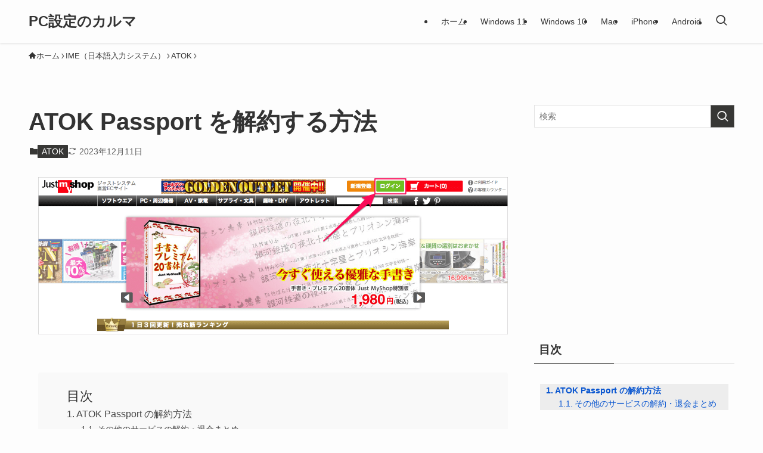

--- FILE ---
content_type: text/html; charset=utf-8
request_url: https://www.google.com/recaptcha/api2/aframe
body_size: 265
content:
<!DOCTYPE HTML><html><head><meta http-equiv="content-type" content="text/html; charset=UTF-8"></head><body><script nonce="VC_BtT_-4rtGaIlUut0dwQ">/** Anti-fraud and anti-abuse applications only. See google.com/recaptcha */ try{var clients={'sodar':'https://pagead2.googlesyndication.com/pagead/sodar?'};window.addEventListener("message",function(a){try{if(a.source===window.parent){var b=JSON.parse(a.data);var c=clients[b['id']];if(c){var d=document.createElement('img');d.src=c+b['params']+'&rc='+(localStorage.getItem("rc::a")?sessionStorage.getItem("rc::b"):"");window.document.body.appendChild(d);sessionStorage.setItem("rc::e",parseInt(sessionStorage.getItem("rc::e")||0)+1);localStorage.setItem("rc::h",'1768722445734');}}}catch(b){}});window.parent.postMessage("_grecaptcha_ready", "*");}catch(b){}</script></body></html>

--- FILE ---
content_type: application/javascript; charset=utf-8;
request_url: https://dalc.valuecommerce.com/app3?p=887106919&_s=https%3A%2F%2Fpc-karuma.net%2Fatok-passport-cancellation%2F&vf=iVBORw0KGgoAAAANSUhEUgAAAAMAAAADCAYAAABWKLW%2FAAAAMElEQVQYV2NkFGP4nxE2gWHRlFoGxiNuzP%2B9XT8w%2FP7Px8CYy9X1f%2Ba5Eww1GusYABh1DzD85ir1AAAAAElFTkSuQmCC
body_size: 1573
content:
vc_linkswitch_callback({"t":"696c900c","r":"aWyQDAALWw4DD4vzCooD7AqKCJQoog","ub":"aWyQCwANxEYDD4vzCooBbQqKBthSgg%3D%3D","vcid":"5WjvlGGMc1HlDltRUUKowgCQaJ9nrljgTiGPlMzVl5xhOMXFxEmYhPVWopXBPgxTMNqbeRXYopA","vcpub":"0.744206","shopping.geocities.jp":{"a":"2821580","m":"2201292","g":"c2fd10618a"},"check.yamada-denkiweb.com":{"a":"2431450","m":"2241345","g":"c281b0828a"},"shopping.yahoo.co.jp":{"a":"2821580","m":"2201292","g":"c2fd10618a"},"azwww.yamada-denkiweb.com":{"a":"2431450","m":"2241345","g":"c281b0828a"},"pi-chiku-park.com":{"a":"2431450","m":"2241345","g":"c281b0828a"},"www.yamada-denkiweb.com":{"a":"2431450","m":"2241345","g":"c281b0828a"},"approach.yahoo.co.jp":{"a":"2821580","m":"2201292","g":"c2fd10618a"},"paypaystep.yahoo.co.jp":{"a":"2821580","m":"2201292","g":"c2fd10618a"},"www3.lenovo.com":{"a":"2680394","m":"218","g":"235c47afa7","sp":"cid%3Djp%3Aaffiliate%3Adsry7f"},"ymall.jp":{"a":"2462253","m":"2732707","g":"15fe50fa8a"},"www.jalan.net/activity":{"a":"2720182","m":"3222781","g":"049fed6c8a"},"l":4,"paypaymall.yahoo.co.jp":{"a":"2821580","m":"2201292","g":"c2fd10618a"},"enet-japan.com":{"a":"2428656","m":"2036496","g":"265a399c8a"},"p":887106919,"s":3060658,"www.lenovo.com":{"a":"2680394","m":"218","g":"235c47afa7","sp":"cid%3Djp%3Aaffiliate%3Adsry7f"},"mini-shopping.yahoo.co.jp":{"a":"2821580","m":"2201292","g":"c2fd10618a"},"shopap.lenovo.com":{"a":"2680394","m":"218","g":"235c47afa7","sp":"cid%3Djp%3Aaffiliate%3Adsry7f"},"online.nojima.co.jp":{"a":"2428656","m":"2036496","g":"265a399c8a"}})